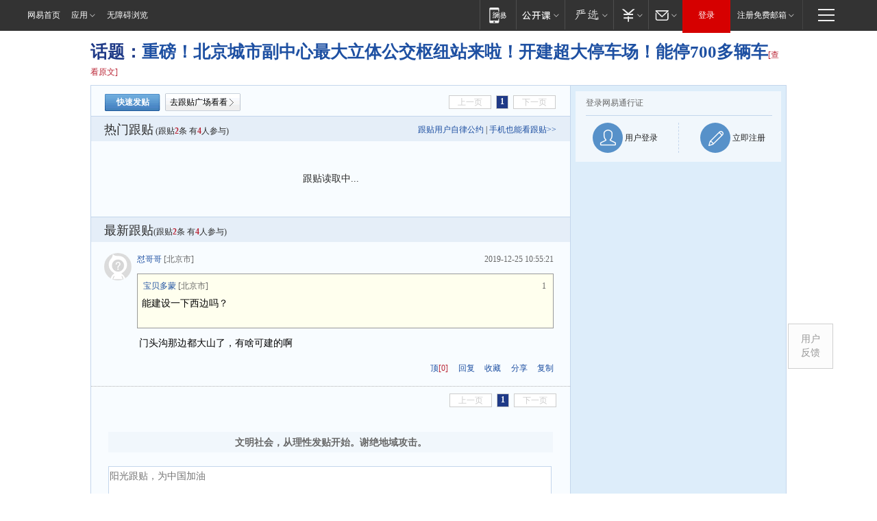

--- FILE ---
content_type: text/html;charset=gb2312
request_url: https://g.163.com/r?site=netease&affiliate=163&cat=other&type=logo300x250&location=1
body_size: 221
content:
<!-- service=8 -->
<a target="_blank" href="https://g.163.com/effect/c?s=240564&AID=259254&FlightID=2511&Values=1722519212&Redirect=http://caozhi.news.163.com/"><img src="https://yt-adp.ws.126.net/channel14/300250_kmvb_20171114.jpg" border=0 height=250 width=300 alt=""></a>
<!--sspClickMonitor-->
<img src=""  border="0" height="1" width="1">

--- FILE ---
content_type: text/html;charset=gb2312
request_url: https://g.163.com/r?site=netease&affiliate=163&cat=other&type=logo300x250&location=2
body_size: 228
content:
<!-- service=8 -->
<a target="_blank" href="https://g.163.com/effect/c?s=240570&AID=259290&FlightID=2510&Values=17900472&Redirect=http://news.163.com/special/tanxinshe163/"><img src="https://yt-adp.ws.126.net/channel14/300250_rria_20170929.jpg" border=0 height=250 width=300 alt=""></a>
<!--sspClickMonitor-->
<img src=""  border="0" height="1" width="1">